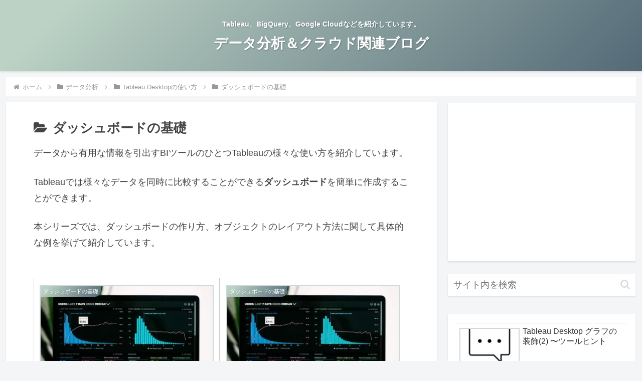

--- FILE ---
content_type: text/html; charset=utf-8
request_url: https://www.google.com/recaptcha/api2/aframe
body_size: 266
content:
<!DOCTYPE HTML><html><head><meta http-equiv="content-type" content="text/html; charset=UTF-8"></head><body><script nonce="sGGo1-SnfDJkC8ehCld_fQ">/** Anti-fraud and anti-abuse applications only. See google.com/recaptcha */ try{var clients={'sodar':'https://pagead2.googlesyndication.com/pagead/sodar?'};window.addEventListener("message",function(a){try{if(a.source===window.parent){var b=JSON.parse(a.data);var c=clients[b['id']];if(c){var d=document.createElement('img');d.src=c+b['params']+'&rc='+(localStorage.getItem("rc::a")?sessionStorage.getItem("rc::b"):"");window.document.body.appendChild(d);sessionStorage.setItem("rc::e",parseInt(sessionStorage.getItem("rc::e")||0)+1);localStorage.setItem("rc::h",'1768978945437');}}}catch(b){}});window.parent.postMessage("_grecaptcha_ready", "*");}catch(b){}</script></body></html>